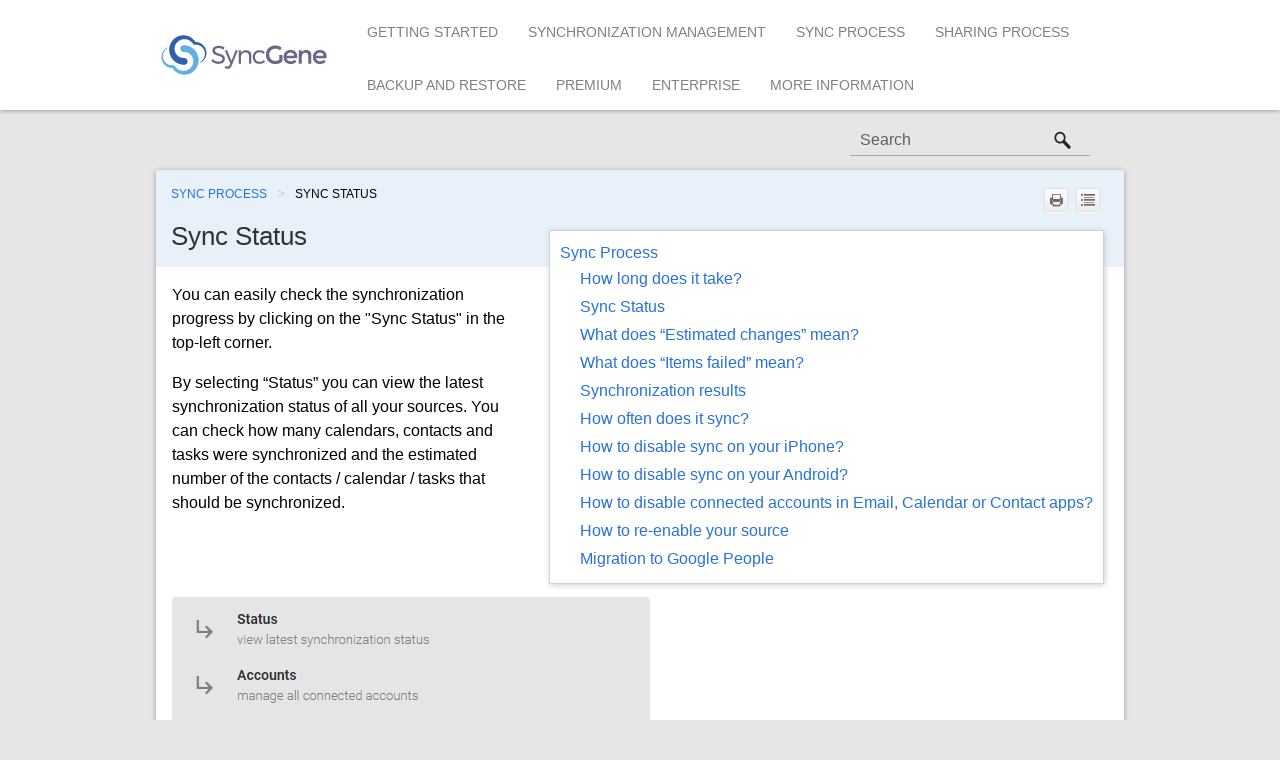

--- FILE ---
content_type: text/html
request_url: https://www.syncgene.com/webhelp/Content/Sync_Status.htm
body_size: 2977
content:
<!DOCTYPE html>
<html xmlns:MadCap="http://www.madcapsoftware.com/Schemas/MadCap.xsd" lang="en-us" xml:lang="en-us" data-mc-search-type="Stem" data-mc-help-system-file-name="SyncGeneHelp.xml" data-mc-path-to-help-system="../" data-mc-has-content-body="True" data-mc-target-type="WebHelp2" data-mc-runtime-file-type="Topic;Default" data-mc-preload-images="false" data-mc-in-preview-mode="false" data-mc-medium="print" data-mc-toc-path="Sync Process">
    <head>
        <meta name="viewport" content="width=device-width, initial-scale=1.0" />
        <meta http-equiv="X-UA-Compatible" content="IE=edge" />
        <meta http-equiv="Content-Type" content="text/html; charset=utf-8" />
        <meta name="description" content="You can easily check the synchronization progress by clicking on the &quot;Sync Status&quot; in the top-left corner." />
        <meta charset="utf-8" />
        <meta name="author" content="" /><title>SyncGene: Sync status</title>
        <link href="../Skins/Default/Stylesheets/Slideshow.css" rel="stylesheet" data-mc-generated="True" />
        <link href="../Skins/Default/Stylesheets/TextEffects.css" rel="stylesheet" data-mc-generated="True" />
        <link href="../Skins/Default/Stylesheets/Topic.css" rel="stylesheet" data-mc-generated="True" />
        <link href="../Skins/Default/Stylesheets/Components/Styles.css" rel="stylesheet" data-mc-generated="True" />
        <link href="../Skins/Default/Stylesheets/Components/Tablet.css" rel="stylesheet" data-mc-generated="True" />
        <link href="../Skins/Default/Stylesheets/Components/Mobile.css" rel="stylesheet" data-mc-generated="True" />
        <link href="../Skins/Fluid/Stylesheets/foundation.5.5.0.css" rel="stylesheet" data-mc-generated="True" />
        <link href="../Skins/Fluid/Stylesheets/Styles.css" rel="stylesheet" data-mc-generated="True" />
        <link href="../Skins/Fluid/Stylesheets/Tablet.css" rel="stylesheet" data-mc-generated="True" />
        <link href="../Skins/Fluid/Stylesheets/Mobile.css" rel="stylesheet" data-mc-generated="True" />
        <link href="Resources/Stylesheets/Mergix.css" rel="stylesheet" />
        <style>/*&lt;meta /&gt;*/

.button.print-button
{
	-pie-background: url('../Skins/Default/Stylesheets/Images/printer.png') no-repeat center center, linear-gradient(#ffffff, #ececec);
}

.button.expand-all-button
{
	-pie-background: url('../Skins/Default/Stylesheets/Images/expand.png') no-repeat center center, linear-gradient(#ffffff, #ececec);
}

.button.collapse-all-button
{
	-pie-background: url('../Skins/Default/Stylesheets/Images/collapse.png') no-repeat center center, linear-gradient(#ffffff, #ececec);
}

.needs-pie
{
	behavior: url('../Resources/Scripts/PIE-no-motw.htc');
}

</style>
        <script src="../Resources/Scripts/custom.modernizr.js">
        </script>
        <script src="../Resources/Scripts/jquery.min.js">
        </script>
        <script src="../Resources/Scripts/require.min.js">
        </script>
        <script src="../Resources/Scripts/require.config.js">
        </script>
        <script src="../Resources/Scripts/foundation.5.5.0_custom.js">
        </script>
        <script src="../Resources/Scripts/foundation.offcanvas.js">
        </script>
        <script src="../Resources/Scripts/plugins.min.js">
        </script>
        <script src="../Resources/Scripts/MadCapAll.js">
        </script>
    </head>
    <body>
        <div class="foundation-wrap">
            <div class="off-canvas-wrap" data-offcanvas="">
                <section class="inner-wrap">
                    <nav class="tab-bar" data-mc-ignore="true">
                        <section class="middle tab-bar-section row outer-row clearfix">
                            <div class="relative clearfix"><a class="logo" href="Home.htm" alt="Logo"></a>
                                <div class="navigation-wrapper">
                                    <ul class="navigation clearfix">
                                        <li class="has-children"><a href="Getting_started.htm">Getting Started</a>
                                            <ul class="sub-menu">
                                                <li><a href="How_to_sign_up_and_log_in.htm">How to Sign up and log in?</a>
                                                </li>
                                                <li><a href="Synchronization_setup.htm">Synchronization setup</a>
                                                </li>
                                                <li><a href="Sharing_Process.htm">Sharing setup</a>
                                                </li>
                                                <li><a href="Filters.htm">What to Sync</a>
                                                </li>
                                                <li><a href="Direction.htm">Direction</a>
                                                </li>
                                                <li><a href="Login_Management.htm">Login Management</a>
                                                </li>
                                                <li><a href="How_to_enable_authentication_video.htm">How to enable two factor authentication (iCloud)</a>
                                                </li>
                                                <li><a href="2_factor_apple_authetication.htm">How to login with iCloud account?</a>
                                                </li>
                                                <li><a href="2_factor_exchange_authetication.htm">How to login with Microsoft Exchange account?</a>
                                                </li>
                                                <li><a href="Recover_account_password.htm">Recover account password</a>
                                                </li>
                                            </ul>
                                        </li>
                                        <li class="has-children"><a href="manage_accounts.htm">Synchronization Management</a>
                                            <ul class="sub-menu">
                                                <li><a href="manage_accounts.htm">Manage sources (Exchange, iCloud, Google)</a>
                                                </li>
                                                <li><a href="Remove_account.htm">Remove source</a>
                                                </li>
                                            </ul>
                                        </li>
                                        <li class="has-children"><a href="How_long_does_it_take.htm">Sync Process</a>
                                            <ul class="sub-menu">
                                                <li><a href="How_long_does_it_take.htm">How long does it take?</a>
                                                </li>
                                                <li><a href="#" class="selected">Sync Status</a>
                                                </li>
                                                <li><a href="What_does_item_pending_mean.htm">What does “Estimated changes” mean?</a>
                                                </li>
                                                <li><a href="What_does_item_failed_mean.htm">What does “Items failed” mean?</a>
                                                </li>
                                                <li><a href="Synchronization_results.htm">Synchronization results</a>
                                                </li>
                                                <li><a href="How_often_does_it_sync.htm">How often does it sync?</a>
                                                </li>
                                                <li><a href="Disable_sync_on_your_iPhone.htm">How to disable sync on your iPhone?</a>
                                                </li>
                                                <li><a href="Disable_sync_on_your_Android.htm">How to disable sync on your Android?</a>
                                                </li>
                                                <li><a href="Disable_connected_accounts.htm">How to disable connected accounts in Email, Calendar or Contact apps?</a>
                                                </li>
                                                <li><a href="re-enable_your_account.htm">How to re-enable your source</a>
                                                </li>
                                                <li><a href="MigrationToGooglePeople.htm">Migration to Google People</a>
                                                </li>
                                            </ul>
                                        </li>
                                        <li class="has-children"><a href="Sharing_Process.htm">Sharing Process</a>
                                            <ul class="sub-menu">
                                                <li><a href="How_long_does_the_synchronization_take.htm"> How long does the synchronization take</a>
                                                </li>
                                                <li><a href="Accepting_a_shared_calendar.htm"> Accepting shared calendar</a>
                                                </li>
                                                <li><a href="My_Shared_Calendars.htm">My Shared Calendars</a>
                                                </li>
                                                <li><a href="Sharing_permissions.htm">Sharing permissions</a>
                                                </li>
                                            </ul>
                                        </li>
                                        <li class="has-children"><a href="Backup.htm">Backup and restore</a>
                                            <ul class="sub-menu">
                                                <li><a href="Backup.htm">Backup</a>
                                                </li>
                                                <li><a href="Restore.htm">Restore</a>
                                                </li>
                                            </ul>
                                        </li>
                                        <li class="has-children"><a href="Free_and_Premium_comparison.htm">Premium</a>
                                            <ul class="sub-menu">
                                                <li><a href="Free_and_Premium_comparison.htm">Free and Premium comparison</a>
                                                </li>
                                                <li><a href="How_to_upgrade.htm">How to upgrade</a>
                                                </li>
                                                <li><a href="How_to_cancel_subscription.htm">How to cancel subscription?</a>
                                                </li>
                                                <li><a href="Pricing_and_subscription_plans.htm">Pricing and subscription plans</a>
                                                </li>
                                                <li><a href="Pricing/Payment_Methods.htm">Payment Methods</a>
                                                </li>
                                                <li><a href="Tax_policy.htm">Tax Policy</a>
                                                </li>
                                                <li><a href="Payment_Security.htm">Payment Security</a>
                                                </li>
                                                <li><a href="Refund_policy.htm">Refund policy</a>
                                                </li>
                                            </ul>
                                        </li>
                                        <li class="has-children"><a href="Get_started_with_Enterprise.htm">Enterprise</a>
                                            <ul class="sub-menu">
                                                <li><a href="Get_started_with_Enterprise.htm">Get Started With SyncGene Enterprise</a>
                                                </li>
                                                <li><a href="MemberManagement.htm">Member Management</a>
                                                </li>
                                                <li><a href="Add_user_accounts.htm">Add Members</a>
                                                </li>
                                                <li><a href="Remove_user_accounts.htm">Remove Members</a>
                                                </li>
                                                <li><a href="NotificationManagement.htm">Notification Management</a>
                                                </li>
                                                <li><a href="AddMultipleAccounts.htm">Add Multiple Members</a>
                                                </li>
                                                <li><a href="GSuiteAccountConfiguration.htm">How to Configure Google Workspace?</a>
                                                </li>
                                                <li><a href="Login_to_SalesForce.htm">Login to SalesForce</a>
                                                </li>
                                                <li><a href="UseCases.htm">Enterprise Setup Use Cases</a>
                                                </li>
                                                <li><a href="Sync_Setup_Management.htm">Share Setup Management</a>
                                                </li>
                                                <li><a href="Sync_Setup_Account_Selection.htm">Share Setup Account Selection</a>
                                                </li>
                                                <li><a href="Sync_Setup_Folder_Selection.htm">Share Setup Folder Selection</a>
                                                </li>
                                                <li><a href="Sync_Setup_Sync_Direction.htm">Share Setup Sync Direction</a>
                                                </li>
                                                <li><a href="Sync_Setup_Sync_Summary.htm">Share Setup Sync Summary</a>
                                                </li>
                                            </ul>
                                        </li>
                                        <li class="has-children"><a href="Frequently_Asked_Questions.htm">More Information</a>
                                            <ul class="sub-menu">
                                                <li><a href="Frequently_Asked_Questions.htm">Frequently Asked Questions (FAQ)</a>
                                                </li>
                                                <li><a href="More_Information/Support.htm">Support</a>
                                                </li>
                                                <li><a href="More_Information/About_Cira_Apps.htm">About Cira Apps Limited</a>
                                                </li>
                                            </ul>
                                        </li>
                                    </ul>
                                </div><a class="menu-icon right-off-canvas-toggle" href="#"><span></span></a>
                            </div>
                        </section>
                        <div class="nav-search row outer-row">
                            <form class="search" action="#">
                                <div class="search-bar search-bar-container needs-pie">
                                    <input class="search-field needs-pie" type="search" placeholder="Search" />
                                    <div class="search-filter-wrapper">
                                        <div class="search-filter">
                                            <div class="search-filter-content">
                                                <ul>
                                                    <li>All Files</li>
                                                </ul>
                                            </div>
                                        </div>
                                    </div>
                                    <div class="search-submit-wrapper" dir="ltr">
                                        <div class="search-submit" title="Search">
                                        </div>
                                    </div>
                                </div>
                            </form>
                        </div>
                    </nav>
                    <aside class="right-off-canvas-menu" data-mc-ignore="true">
                        <ul class="off-canvas-list" data-mc-back-link="Back" data-mc-css-tree-node-expanded="has-submenu" data-mc-css-tree-node-collapsed="has-submenu" data-mc-css-sub-menu="right-submenu" data-mc-include-indicator="False" data-mc-include-icon="False" data-mc-include-parent-link="True" data-mc-include-back="True" data-mc-defer-expand-event="True" data-mc-expand-event="click.fndtn.offcanvas" data-mc-toc="True">
                        </ul>
                    </aside>
                    <section class="main-section">
                        <div class="row outer-row" data-mc-content-body="True">
                            <div class="content">
                                <div id="contentBody">
                                    <div class="row collapse">
                                        <div class="sideContent">
                                            <div class="buttons clearfix topicToolbarProxy _Skins_TopicToolBar">
                                                <div class="button-group-container-left">
                                                    <button class="button needs-pie print-button" type="button" title="Print">
                                                        <img src="../Skins/Default/Stylesheets/Images/transparent.gif" alt="print" />
                                                    </button>
                                                    <button class="button needs-pie expand-all-button" type="button" data-state1-class="expand-all-button" data-state2-class="collapse-all-button" data-state2-title="Collapse all" title="Expand all" data-state1-title="Expand all">
                                                        <img src="../Skins/Default/Stylesheets/Images/transparent.gif" alt="expand all" />
                                                    </button>
                                                </div>
                                            </div>
                                            <div class="clearfix">
                                            </div>
                                            <ul class="menu _Skins_SideMenu">
                                                <li class="has-children"><a href="How_long_does_it_take.htm">Sync Process</a>
                                                    <ul class="sub-menu">
                                                        <li><a href="How_long_does_it_take.htm">How long does it take?</a>
                                                        </li>
                                                        <li><a href="#" class="selected">Sync Status</a>
                                                        </li>
                                                        <li><a href="What_does_item_pending_mean.htm">What does “Estimated changes” mean?</a>
                                                        </li>
                                                        <li><a href="What_does_item_failed_mean.htm">What does “Items failed” mean?</a>
                                                        </li>
                                                        <li><a href="Synchronization_results.htm">Synchronization results</a>
                                                        </li>
                                                        <li><a href="How_often_does_it_sync.htm">How often does it sync?</a>
                                                        </li>
                                                        <li><a href="Disable_sync_on_your_iPhone.htm">How to disable sync on your iPhone?</a>
                                                        </li>
                                                        <li><a href="Disable_sync_on_your_Android.htm">How to disable sync on your Android?</a>
                                                        </li>
                                                        <li><a href="Disable_connected_accounts.htm">How to disable connected accounts in Email, Calendar or Contact apps?</a>
                                                        </li>
                                                        <li><a href="re-enable_your_account.htm">How to re-enable your source</a>
                                                        </li>
                                                        <li><a href="MigrationToGooglePeople.htm">Migration to Google People</a>
                                                        </li>
                                                    </ul>
                                                </li>
                                            </ul>
                                        </div>
                                        <div class="MCBreadcrumbsBox_0"><span class="MCBreadcrumbsPrefix">You are here: </span><a class="MCBreadcrumbsLink" href="How_long_does_it_take.htm">Sync Process</a><span class="MCBreadcrumbsDivider"> &gt; </span><span class="MCBreadcrumbs">Sync Status</span>
                                        </div>
                                        <h1>Sync Status</h1>
                                        <p>You can easily check the synchronization progress by clicking on the "Sync Status" in the top-left corner.</p>
                                        <p>By selecting “Status” you can view the latest synchronization status of all your sources. You can check how many calendars, contacts and tasks were synchronized and the estimated number of the contacts / calendar / tasks that should be synchronized.</p>
                                        <p>&#160;</p>
                                        <p><a class="MCPopupThumbnailLink MCPopupThumbnailHover" href="Resources/Images/sg_report_snaps/SG_status_sync_report.PNG"><img class="MCPopupThumbnail img" data-mc-width="478" data-mc-height="217" src="Resources/Images/sg_report_snaps/SG_status_sync_report_thumb_478_217.png" style="width: 478px;height: 217px;mc-thumbnail: hover;mc-thumbnail-max-height: 217px;mc-thumbnail-max-width: 478px;" tabindex="" /></a>
                                        </p>
                                        <p>&#160;</p>
                                        <p>&#160;</p>
                                        <p>First step is to set up your sources for the synchronization. You need to add at least two sources to start synchronization. To start synchronization, click “SYNC ALL”.</p>
                                        <p><a class="MCPopupThumbnailLink MCPopupThumbnailHover" href="Resources/Images/sg_report_snaps/Image_011.png"><img class="MCPopupThumbnail img" data-mc-width="1920" data-mc-height="1062" src="Resources/Images/sg_report_snaps/Image_011_thumb_480_265.png" style="width: 480 px;height: 265.5px;mc-thumbnail: hover;mc-thumbnail-max-height: 265.5px;mc-thumbnail-max-width: 480px;" tabindex="" /></a>
                                        </p>
                                        <p>Wait for your data to be synchronized, after synchronization you will see number of how many calendar events / contacts / tasks were synchronized.</p>
                                        <p><a class="MCPopupThumbnailLink MCPopupThumbnailHover" href="Resources/Images/sg_report_snaps/Image_006.png"><img class="MCPopupThumbnail img" data-mc-width="1920" data-mc-height="1013" src="Resources/Images/sg_report_snaps/Image_006_thumb_480_253.png" style="width: 480 px;height: 253.25px;mc-thumbnail: hover;mc-thumbnail-max-height: 253.25px;mc-thumbnail-max-width: 480px;" tabindex="" /></a>
                                        </p>
                                        <p>Synchronization status will show you if the sources are in-sync or out-of-date.</p>
                                        <p>“Sources are in-sync” status will appear if all items from Contacts, Calendars and Tasks folders were synchronized. Also, on the bottom you will see total number of synchronized items. Calendar events, Contacts and Tasks that successfully synchronized will be indicated as green bars.</p>
                                        <p><a class="MCPopupThumbnailLink MCPopupThumbnailHover" href="Resources/Images/sg_report_snaps/Image_018.png"><img class="MCPopupThumbnail img" data-mc-width="1920" data-mc-height="1062" src="Resources/Images/sg_report_snaps/Image_018_thumb_480_265.png" style="width: 480 px;height: 265.5px;mc-thumbnail: hover;mc-thumbnail-max-height: 265.5px;mc-thumbnail-max-width: 480px;" tabindex="" /></a>
                                        </p>
                                        <p>“Sources are out-of-date” status will appear if you have not synchronized your calendar events, contacts and tasks for a while. “Items estimated” will display how many calendar events, contacts and tasks will be synchronized during next synchronization.</p>
                                        <p><a class="MCPopupThumbnailLink MCPopupThumbnailHover" href="Resources/Images/sg_report_snaps/Image_020.png"><img class="MCPopupThumbnail img" data-mc-width="1920" data-mc-height="1062" src="Resources/Images/sg_report_snaps/Image_020_thumb_480_265.png" style="width: 480 px;height: 265.5px;mc-thumbnail: hover;mc-thumbnail-max-height: 265.5px;mc-thumbnail-max-width: 480px;" tabindex="" /></a>
                                        </p>
                                        <p>If you are did not select all folders/groups for synchronization - on the bottom of Synchronization Status tab you will see how many items you are synchronizing and how many items are not synchronized.</p>
                                        <p><a class="MCPopupThumbnailLink MCPopupThumbnailHover" href="Resources/Images/sg_report_snaps/Image_024.png"><img class="MCPopupThumbnail img" data-mc-width="1920" data-mc-height="1062" src="Resources/Images/sg_report_snaps/Image_024_thumb_480_265.png" style="width: 480 px;height: 265.5px;mc-thumbnail: hover;mc-thumbnail-max-height: 265.5px;mc-thumbnail-max-width: 480px;" tabindex="" /></a>
                                        </p>
                                        <p>&#160;</p>
                                        <p>If you have any questions, you can write us an <a href="https://www.syncgene.com/support">email</a>, contact us via <a href="https://www.syncgene.com/livehelp" target="_blank">live chat</a>, or call via phone: +1-202-747-0888.</p>
                                    </div>
                                </div>
                            </div>
                        </div>
                    </section><a class="exit-off-canvas"></a>
                </section>
            </div>
            <script>/* <![CDATA[ */$(document).foundation();/* ]]> */</script>
        </div>
    </body>
</html>

--- FILE ---
content_type: text/css
request_url: https://www.syncgene.com/webhelp/Skins/Default/Stylesheets/Components/Tablet.css
body_size: -590
content:
/*<meta />*/

@media only screen and (max-width: 902px)
{
	/* Search Styles */

	.search-filter
	{
		font-size: 1em;
	}

	.button.login-button.feedback-required,
	.button.edit-user-profile-button.feedback-required
	{
		display: none;
	}

	.pulse-frame
	{
		display: none;
	}

	.buttons._Skins_TopicToolBar
	{
		
	}

	._Skins_TopicToolBar .button
	{
		
	}

	._Skins_TopicToolBar .button.collapse-all-button
	{
		
	}

	._Skins_TopicToolBar .button.current-topic-index-button
	{
		
	}

	._Skins_TopicToolBar .button.expand-all-button
	{
		
	}

	._Skins_TopicToolBar .button.next-topic-button
	{
		
	}

	._Skins_TopicToolBar .button.previous-topic-button
	{
		
	}

	._Skins_TopicToolBar .button.print-button
	{
		
	}

	._Skins_TopicToolBar .button.remove-highlight-button
	{
		
	}

	._Skins_TopicToolBar .button-separator
	{
		
	}

	ul.menu._Skins_SideMenu
	{
		
	}

	ul.menu._Skins_SideMenu a
	{
		
	}

	ul.menu._Skins_SideMenu li > a
	{
		
	}

	ul.menu._Skins_SideMenu ul > li > a
	{
		
	}

	ul.menu._Skins_SideMenu ul ul > li > a
	{
		
	}

	ul.menu._Skins_SideMenu ul ul ul > li > a
	{
		
	}

	ul.menu._Skins_SideMenu ul ul ul ul > li > a
	{
		
	}

	ul.menu._Skins_SideMenu li > a.selected
	{
		
	}

	ul.menu._Skins_SideMenu li > a:hover
	{
		
	}

	ul.menu._Skins_SideMenu ul > li > a:hover
	{
		background-repeat: repeat;
	}

	ul.menu._Skins_SideMenu ul ul > li > a:hover
	{
		background-repeat: repeat;
	}

	ul.menu._Skins_SideMenu ul ul ul > li > a:hover
	{
		background-repeat: repeat;
	}

	ul.menu._Skins_SideMenu ul ul ul ul > li > a:hover
	{
		background-repeat: repeat;
	}

	ul.menu._Skins_SideMenu li > a.selected:hover
	{
		
	}
}



--- FILE ---
content_type: text/css
request_url: https://www.syncgene.com/webhelp/Skins/Default/Stylesheets/Components/Mobile.css
body_size: -658
content:
/*<meta />*/

@media only screen and (max-width: 480px)
{
	.search-bar
	{
		width: 100%;
	}

	.buttons._Skins_TopicToolBar
	{
		display: none;
	}

	._Skins_TopicToolBar .button
	{
		
	}

	._Skins_TopicToolBar .button.collapse-all-button
	{
		
	}

	._Skins_TopicToolBar .button.current-topic-index-button
	{
		
	}

	._Skins_TopicToolBar .button.expand-all-button
	{
		
	}

	._Skins_TopicToolBar .button.next-topic-button
	{
		
	}

	._Skins_TopicToolBar .button.previous-topic-button
	{
		
	}

	._Skins_TopicToolBar .button.print-button
	{
		
	}

	._Skins_TopicToolBar .button.remove-highlight-button
	{
		
	}

	._Skins_TopicToolBar .button-separator
	{
		
	}

	ul.menu._Skins_SideMenu
	{
		display: none;
	}

	ul.menu._Skins_SideMenu a
	{
		
	}

	ul.menu._Skins_SideMenu li > a
	{
		
	}

	ul.menu._Skins_SideMenu ul > li > a
	{
		
	}

	ul.menu._Skins_SideMenu ul ul > li > a
	{
		
	}

	ul.menu._Skins_SideMenu ul ul ul > li > a
	{
		
	}

	ul.menu._Skins_SideMenu ul ul ul ul > li > a
	{
		
	}

	ul.menu._Skins_SideMenu li > a.selected
	{
		
	}

	ul.menu._Skins_SideMenu li > a:hover
	{
		
	}

	ul.menu._Skins_SideMenu ul > li > a:hover
	{
		background-repeat: repeat;
	}

	ul.menu._Skins_SideMenu ul ul > li > a:hover
	{
		background-repeat: repeat;
	}

	ul.menu._Skins_SideMenu ul ul ul > li > a:hover
	{
		background-repeat: repeat;
	}

	ul.menu._Skins_SideMenu ul ul ul ul > li > a:hover
	{
		background-repeat: repeat;
	}

	ul.menu._Skins_SideMenu li > a.selected:hover
	{
		
	}
}



--- FILE ---
content_type: text/css
request_url: https://www.syncgene.com/webhelp/Skins/Fluid/Stylesheets/Tablet.css
body_size: -63
content:
/*<meta />*/

@media only screen and (max-width: 902px)
{
	/* OffCanvas styles */

	html,
	body
	{
		height: 100%;
		margin: 0;
		overflow-x: hidden;
	}

	.left-off-canvas-menu,
	.right-off-canvas-menu
	{
		display: block;
	}

	/* Foundation Overrides */

	.foundation-wrap,
	.off-canvas-wrap,
	.inner-wrap
	{
		min-height: 100%;
	}

	.foundation-wrap,
	.off-canvas-wrap
	{
		height: 100%;
		overflow-y: auto;
	}

	nav.tab-bar .menu-icon
	{
		display: block;
		border: none;
		z-index: 100;
		top: 50%;
		margin-top: -24px;
		position: absolute;
		right: -13px;
	}

	nav.tab-bar
	{
		background-repeat: no-repeat;
		background-position: center top;
	}

	/* Topbar Menu Styles */

	.tab-bar-section.middle > div
	{
		min-height: 60px;
	}

	ul.navigation
	{
		display: none;
	}

	.responsive-header
	{
		display: block;
		background: #292929;
		height: 60px;
	}

	.tab-bar-section a.logo
	{
		background-position: center center;
		background-repeat: no-repeat;
		top: 0;
		margin: 0 auto;
		width: 176px;
		height: 60px;
	}

	.tab-bar .menu-icon span
	{
		height: 48px;
		width: 48px;
		display: block;
		top: 10px;
		background: transparent url('Images/Menu.png') no-repeat center center;
		-pie-background: transparent url('Skins/Fluid/Stylesheets/Images/Menu.png') no-repeat center center;
	}

	.search-submit
	{
		background-repeat: no-repeat;
		background-position: center center;
	}

	.search-filter
	{
		background-repeat: no-repeat;
		background-position: center center;
	}

	.search-input
	{
		background-repeat: no-repeat;
		background-position: center center;
	}

	.right-off-canvas-menu
	{
		background-position: top center;
		background-color: #333333;
	}

	.right-off-canvas-menu ul ul
	{
		background-position: top center;
		background-color: #333333;
	}

	.left-off-canvas-menu
	{
		background-position: top center;
		background-color: #333333;
	}

	.left-off-canvas-menu ul ul
	{
		background-position: top center;
		background-color: #333333;
	}

	.right-off-canvas-menu ul.off-canvas-list li.has-submenu > a:after,
	.left-off-canvas-menu ul.off-canvas-list li.has-submenu > a:after
	{
		margin-left: 0.5rem;
	}

	.right-submenu .back > a:after,
	.left-submenu .back > a:after
	{
		margin-left: 0.5em;
	}

	nav.tab-bar .row.outer-row
	{
		
	}

	.row.outer-row
	{
		
	}

	.main-section > .row.outer-row
	{
		
	}

	ul.off-canvas-list li a
	{
		line-height: 1;
	}

	ul.off-canvas-list li.back > a
	{
		
	}

	ul.off-canvas-list li a:hover
	{
		background-color: #242424;
	}

	ul.off-canvas-list li.back > a:hover
	{
		background-color: #242424;
	}

	.row.nav-search
	{
		
	}

	.search-bar
	{
		
	}

	.search-field
	{
		padding-right: 106px;
	}

	.search-filter-content
	{
		
	}

	.search-filter.open
	{
		
	}

	.search-filter.selected
	{
		
	}

	.search-filter-content ul li:hover
	{
		
	}

	.search-field::-webkit-input-placeholder
	{
		
	}

	.search-field::-moz-placeholder
	{
		
	}

	.search-filter-wrapper
	{
		
	}
}



--- FILE ---
content_type: text/css
request_url: https://www.syncgene.com/webhelp/Skins/Fluid/Stylesheets/Mobile.css
body_size: -524
content:
/*<meta />*/

@media only screen and (max-width: 480px)
{
	nav.tab-bar
	{
		background-repeat: no-repeat;
		background-position: center top;
	}

	.tab-bar-section a.logo
	{
		background-position: center center;
		background-repeat: no-repeat;
		width: 176px;
		height: 60px;
	}

	.search-submit
	{
		background-repeat: no-repeat;
		background-position: center center;
	}

	.search-filter
	{
		background-repeat: no-repeat;
		background-position: center center;
	}

	.search-input
	{
		background-repeat: no-repeat;
		background-position: center center;
	}

	.right-off-canvas-menu
	{
		background-position: top center;
	}

	.right-off-canvas-menu ul ul
	{
		background-position: top center;
	}

	.left-off-canvas-menu
	{
		background-position: top center;
	}

	.left-off-canvas-menu ul ul
	{
		background-position: top center;
	}

	.tab-bar-section.middle > div
	{
		min-height: 60px;
	}

	nav.tab-bar .row.outer-row
	{
		
	}

	.tab-bar .menu-icon span
	{
		
	}

	.row.outer-row
	{
		
	}

	.main-section > .row.outer-row
	{
		
	}

	ul.off-canvas-list li a
	{
		
	}

	ul.off-canvas-list li.back > a
	{
		
	}

	ul.off-canvas-list li a:hover
	{
		
	}

	ul.off-canvas-list li.back > a:hover
	{
		
	}

	.menu-icon a span
	{
		
	}

	nav.tab-bar .menu-icon
	{
		
	}

	.row.nav-search
	{
		
	}

	.search-bar
	{
		
	}

	.search-field
	{
		padding-right: 106px;
	}

	.search-filter-content
	{
		
	}

	.search-filter.open
	{
		
	}

	.search-filter.selected
	{
		
	}

	.search-filter-content ul li:hover
	{
		
	}

	.search-field::-webkit-input-placeholder
	{
		
	}

	.search-field::-moz-placeholder
	{
		
	}

	.search-filter-wrapper
	{
		
	}
}



--- FILE ---
content_type: text/css
request_url: https://www.syncgene.com/webhelp/Content/Resources/Stylesheets/Mergix.css
body_size: 2061
content:
/*<meta />*/

/* CUSTOM MERGIX STYLES */
/* cyrillic-ext */

@font-face {
  font-family: 'Roboto';
  font-style: normal;
  font-weight: 400;
  src: local('Roboto'), local('Roboto-Regular'), url(http://fonts.gstatic.com/s/roboto/v15/ek4gzZ-GeXAPcSbHtCeQI_esZW2xOQ-xsNqO47m55DA.woff2) format('woff2');
  unicode-range: U+0460-052F, U+20B4, U+2DE0-2DFF, U+A640-A69F;
} 

/* cyrillic */

@font-face {
  font-family: 'Roboto';
  font-style: normal;
  font-weight: 400;
  src: local('Roboto'), local('Roboto-Regular'), url(http://fonts.gstatic.com/s/roboto/v15/mErvLBYg_cXG3rLvUsKT_fesZW2xOQ-xsNqO47m55DA.woff2) format('woff2');
  unicode-range: U+0400-045F, U+0490-0491, U+04B0-04B1, U+2116;
} 

/* greek-ext */

@font-face {
  font-family: 'Roboto';
  font-style: normal;
  font-weight: 400;
  src: local('Roboto'), local('Roboto-Regular'), url(http://fonts.gstatic.com/s/roboto/v15/-2n2p-_Y08sg57CNWQfKNvesZW2xOQ-xsNqO47m55DA.woff2) format('woff2');
  unicode-range: U+1F00-1FFF;
} 

/* greek */

@font-face {
  font-family: 'Roboto';
  font-style: normal;
  font-weight: 400;
  src: local('Roboto'), local('Roboto-Regular'), url(http://fonts.gstatic.com/s/roboto/v15/u0TOpm082MNkS5K0Q4rhqvesZW2xOQ-xsNqO47m55DA.woff2) format('woff2');
  unicode-range: U+0370-03FF;
} 

/* vietnamese */

@font-face {
  font-family: 'Roboto';
  font-style: normal;
  font-weight: 400;
  src: local('Roboto'), local('Roboto-Regular'), url(http://fonts.gstatic.com/s/roboto/v15/NdF9MtnOpLzo-noMoG0miPesZW2xOQ-xsNqO47m55DA.woff2) format('woff2');
  unicode-range: U+0102-0103, U+1EA0-1EF1, U+20AB;
} 

/* latin-ext */

@font-face {
  font-family: 'Roboto';
  font-style: normal;
  font-weight: 400;
  src: local('Roboto'), local('Roboto-Regular'), url(http://fonts.gstatic.com/s/roboto/v15/Fcx7Wwv8OzT71A3E1XOAjvesZW2xOQ-xsNqO47m55DA.woff2) format('woff2');
  unicode-range: U+0100-024F, U+1E00-1EFF, U+20A0-20AB, U+20AD-20CF, U+2C60-2C7F, U+A720-A7FF;
} 

/* latin */

@font-face {
  font-family: 'Roboto';
  font-style: normal;
  font-weight: 400;
  src: local('Roboto'), local('Roboto-Regular'), url(http://fonts.gstatic.com/s/roboto/v15/CWB0XYA8bzo0kSThX0UTuA.woff2) format('woff2');
  unicode-range: U+0000-00FF, U+0131, U+0152-0153, U+02C6, U+02DA, U+02DC, U+2000-206F, U+2074, U+20AC, U+2212, U+2215, U+E0FF, U+EFFD, U+F000;
} 

/* cyrillic-ext */

@font-face {
  font-family: 'Roboto';
  font-style: normal;
  font-weight: 500;
  src: local('Roboto Medium'), local('Roboto-Medium'), url(http://fonts.gstatic.com/s/roboto/v15/ZLqKeelYbATG60EpZBSDyxJtnKITppOI_IvcXXDNrsc.woff2) format('woff2');
  unicode-range: U+0460-052F, U+20B4, U+2DE0-2DFF, U+A640-A69F;
} 

/* cyrillic */

@font-face {
  font-family: 'Roboto';
  font-style: normal;
  font-weight: 500;
  src: local('Roboto Medium'), local('Roboto-Medium'), url(http://fonts.gstatic.com/s/roboto/v15/oHi30kwQWvpCWqAhzHcCSBJtnKITppOI_IvcXXDNrsc.woff2) format('woff2');
  unicode-range: U+0400-045F, U+0490-0491, U+04B0-04B1, U+2116;
} 

/* greek-ext */

@font-face {
  font-family: 'Roboto';
  font-style: normal;
  font-weight: 500;
  src: local('Roboto Medium'), local('Roboto-Medium'), url(http://fonts.gstatic.com/s/roboto/v15/rGvHdJnr2l75qb0YND9NyBJtnKITppOI_IvcXXDNrsc.woff2) format('woff2');
  unicode-range: U+1F00-1FFF;
} 

/* greek */

@font-face {
  font-family: 'Roboto';
  font-style: normal;
  font-weight: 500;
  src: local('Roboto Medium'), local('Roboto-Medium'), url(http://fonts.gstatic.com/s/roboto/v15/mx9Uck6uB63VIKFYnEMXrRJtnKITppOI_IvcXXDNrsc.woff2) format('woff2');
  unicode-range: U+0370-03FF;
} 

/* vietnamese */

@font-face {
  font-family: 'Roboto';
  font-style: normal;
  font-weight: 500;
  src: local('Roboto Medium'), local('Roboto-Medium'), url(http://fonts.gstatic.com/s/roboto/v15/mbmhprMH69Zi6eEPBYVFhRJtnKITppOI_IvcXXDNrsc.woff2) format('woff2');
  unicode-range: U+0102-0103, U+1EA0-1EF1, U+20AB;
} 

/* latin-ext */

@font-face {
  font-family: 'Roboto';
  font-style: normal;
  font-weight: 500;
  src: local('Roboto Medium'), local('Roboto-Medium'), url(http://fonts.gstatic.com/s/roboto/v15/oOeFwZNlrTefzLYmlVV1UBJtnKITppOI_IvcXXDNrsc.woff2) format('woff2');
  unicode-range: U+0100-024F, U+1E00-1EFF, U+20A0-20AB, U+20AD-20CF, U+2C60-2C7F, U+A720-A7FF;
} 

/* latin */

@font-face {
  font-family: 'Roboto';
  font-style: normal;
  font-weight: 500;
  src: local('Roboto Medium'), local('Roboto-Medium'), url(http://fonts.gstatic.com/s/roboto/v15/RxZJdnzeo3R5zSexge8UUVtXRa8TVwTICgirnJhmVJw.woff2) format('woff2');
  unicode-range: U+0000-00FF, U+0131, U+0152-0153, U+02C6, U+02DA, U+02DC, U+2000-206F, U+2074, U+20AC, U+2212, U+2215, U+E0FF, U+EFFD, U+F000;
} 

*
{
	font-family: 'Roboto', sans-serif;
}

@media screen
{
	p,
	blockquote
	{
		line-height: 150%;
	}

	a,
	a:link,
	a:visited,
	.popupHead:link,
	#resultList h3.title a,
	#resultList h3.title a:visited
	{
		color: #2972d8;
		text-decoration: none;
	}

	.popupHead:hover,
	a:hover
	{
		color: #2972d8;
		text-decoration: underline;
	}

	.buttons._Skins_TopicToolBar
	{
		margin: 6px 0 18px;
	}

	ul.menu._Skins_SideMenu
	{
		background: #fff;
		box-shadow: 1px 1px 6px 0 #ccc;
		border: 1px solid #d2d2d2;
		min-width: 200px;
	}

	ul.menu._Skins_SideMenu li > a
	{
		color: #2972d8;
	}

	ul.menu._Skins_SideMenu li > a.selected:hover,
	ul.menu._Skins_SideMenu li > a:hover,
	ul.menu._Skins_SideMenu ul > li > a:hover
	{
		background: transparent;
		text-decoration: underline;
		font-weight: 500;
		color: #2972d8;
	}

	ul.menu._Skins_SideMenu li > a.selected
	{
		font-weight: 500;
	}

	ol ol
	{
		list-style-type: lower-alpha;
	}

	body
	{
		background: #e6e6e6;
	}

	nav.tab-bar
	{
		background: #fff;
		box-shadow: 0 1px 4px 0 rgba(0,0,0,.3);
		padding: 2px 0;
	}

	.tab-bar-section.middle > div
	{
		min-height: 59px;
	}

	ul.navigation
	{
		padding-right: 0;
	}

	.search
	{
		width: 900px;
		max-width: 100%;
		margin: 0 auto;
	}

	.search-bar
	{
		float: right;
		width: 240px;
	}

	.row.nav-search
	{
		position: absolute;
		margin: 16px auto;
		width: 100%;
		max-width: 100%;
	}

	.search .search-submit,
	.search .search-field
	{
		border-bottom: 1px solid #aaa;
		border-radius: 0;
		background-color: transparent;
	}

	.search .search-submit
	{
		background-color: transparent;
	}

	.move-left .exit-off-canvas,
	.move-left .exit-off-canvas:hover
	{
		background-color: rgba(255,255,255,0);
		box-shadow: 0 0 4px #999;
	}

	nav.tab-bar .menu-icon
	{
		right: 0;
	}

	.tab-bar .menu-icon span
	{
		background: url('../Images/mobile_menu.png') no-repeat 50% 50%;
	}

	ul.navigation ul
	{
		padding: 0;
		background: #fff;
		border: 1px solid #ddd;
		box-shadow: 0 6px 12px rgba(0,0,0,.175);
	}

	ul.navigation li > a:hover
	{
		color: #000;
		background: #f0f0f0;
	}

	ul.navigation > li.has-children:after
	{
		border: none;
	}

	ul.navigation > li.has-children > a
	{
		text-transform: uppercase;
		font-size: 14px;
		font-weight: 500;
	}

	ul.navigation a
	{
		color: #818181;
	}

	ul.navigation li > a
	{
		padding-top: 0;
		padding-bottom: 0;
		margin-top: 8px;
	}

	ul.navigation li li
	{
		padding: 0;
	}

	ul.navigation li ul.sub-menu li a
	{
		color: #888;
		padding: 12px 18px;
	}

	ul.navigation li ul.sub-menu li a:hover
	{
		background: #ccc;
		color: #000;
	}

	.main-section
	{
		margin: 60px auto;
		max-width: 968px;
		box-shadow: 0 1px 5px #999;
		background: #fff;
	}

	.main-section > .row.outer-row
	{
		padding-top: 0;
	}

	.content .sideContent
	{
		float: right;
		margin: 12px 4px 12px 24px;
	}

	h1,
	h2,
	h3
	{
		font-weight: 500;
	}

	.row > h1
	{
		color: #333;
		margin: 0 -16px;
		font-size: 26px;
		padding: 5px 15px 15px;
		background: #E8F1FA;
	}

	.row > h1.homePage
	{
		padding-top: 15px;
	}

	span.MCBreadcrumbsPrefix
	{
		display: none;
	}

	span.MCBreadcrumbsDivider
	{
		color: #ccc;
		margin: 0 6px;
		font-size: 14px;
	}

	div.MCBreadcrumbsBox_0
	{
		margin: 0 -16px;
		background-color: #E8F1FA;
		padding: 15px;
		text-transform: uppercase;
		font-size: 12px;
		border: none;
	}

	label
	{
		cursor: pointer;
	}

	table
	{
		width: 100%;
		border: none;
		border-spacing: 0;
	}

	table td,
	table th
	{
		padding: 14px 6px;
		border-left: none;
		border-right: none;
	}

	table td
	{
		border-top: none;
		border-bottom: 1px solid #ccc;
	}

	table th
	{
		text-align: left;
		background: #fefefe;
		font-size: 12px;
		text-transform: uppercase;
		border-top: 1px solid #ccc;
		border-bottom: 1px solid #ccc;
	}

	.content .row > img
	{
		max-width: 100%;
		display: block;
		margin: 15px 0;
	}

	.content .row > p > img
	{
		float: left;
		padding: 0 15px 15px 0;
		max-width: 45%;
	}

	.popupBody
	{
		background-color: #fff;
		box-shadow: 0 0 30px #777;
		padding: 15px;
	}

	.MCTextPopupArrow
	{
		border-top-color: #fff !important;
		border-bottom-color: #fff !important;
	}

	.MCDropDown_Closed .MCDropDownHotSpot_,
	.MCDropDown_Open .MCDropDown_Closed .MCDropDownHotSpot_.MCDropDownHotSpot_SecondLevel
	{
		/*background-image: url("../Images/arrow_down_sm.gif");*/
		background-image: none;
	}

	.MCDropDown_Closed .MCDropDownHotSpot_:before,
	.MCDropDown_Open .MCDropDown_Closed .MCDropDownHotSpot_.MCDropDownHotSpot_SecondLevel:before
	{
		content: '\25BC';
		font-size: 12px;
		margin-top: 3px;
		position: absolute;
		transform: rotate(0deg);
		transition: transform .4s;
	}

	.MCDropDown_Open .MCDropDownHotSpot_,
	.MCDropDown_Open .MCDropDown_Open .MCDropDownHotSpot_.MCDropDownHotSpot_SecondLevel
	{
		background-image: none;
	}

	.MCDropDown_Open .MCDropDownHotSpot_:before,
	.MCDropDown_Open .MCDropDown_Open .MCDropDownHotSpot_.MCDropDownHotSpot_SecondLevel:before
	{
		content: '\25BC';
		font-size: 12px;
		margin-top: 3px;
		position: absolute;
		transform: rotate(180deg);
		transition: transform .4s;
	}

	blockquote
	{
		margin: 0;
		padding: 15px;
		box-shadow: inset 0 1px 10px #ddd;
		border-radius: 2px;
		background: #f7f7f7;
		color: #666;
		font-size: 14px;
	}
}

@media only screen and (max-width: 902px)
{
	.right-off-canvas-menu,
	.right-off-canvas-menu ul ul
	{
		background-color: #e6e6e6;
	}

	ul.off-canvas-list li a,
	.right-submenu .back > a
	{
		color: #464646;
		border-bottom: none;
		padding: 22px 15px;
		font-size: 14px;
		font-weight: 500;
	}

	ul.off-canvas-list li a:hover,
	ul.off-canvas-list li.back > a:hover
	{
		background: #ddd;
	}

	.right-off-canvas-menu ul.off-canvas-list li.has-submenu > a:after,
	.left-off-canvas-menu ul.off-canvas-list li.has-submenu > a:after
	{
		content: "";
		width: 8px;
		height: 8px;
		float: right;
		border-style: solid;
		border-color: transparent #464646 #464646 transparent;
		border-width: 0 1px 1px 0;
		margin-top: 3px;
		transform: rotate(-45deg);
	}

	.right-submenu .back > a:after
	{
		content: "";
		width: 8px;
		height: 8px;
		float: right;
		border-style: solid;
		border-color: transparent #464646 #464646 transparent;
		border-width: 0 1px 1px 0;
		margin-top: 3px;
		transform: rotate(-225deg);
	}
}

@media only print
{
	body
	{
		background: #fff;
	}

	img
	{
		max-width: 10% !important;
	}
}



--- FILE ---
content_type: text/xml
request_url: https://www.syncgene.com/webhelp/Data/HelpSystem.xml
body_size: -465
content:
<?xml version="1.0" encoding="utf-8"?>
<WebHelpSystem DefaultUrl="Content/Home.htm" Toc="Data/Toc.js" Index="Data/Index.js" Concepts="Data/Concepts.js" BrowseSequence="Data/BrowseSequence.js" Glossary="Data/Glossary.js" SearchDatabase="Data/Search.js" Synonyms="Data/Synonyms.xml" SearchUrl="Content/Search.htm" SkinName="HTML5 - Top Navigation" Skins="HTML5 - Top Navigation" BuildTime="13/07/2022 02:27:34" BuildVersion="11.1.2.31113" TargetType="WebHelp2" SkinTemplateFolder="Skin/" InPreviewMode="false" MoveOutputContentToRoot="false" MakeFileLowerCase="false" UseCustomTopicFileExtension="false" PreventExternalUrls="false" EnableResponsiveOutput="true" IncludeGlossarySearchResults="true" ResultsPerPage="10">
    <CatapultSkin Version="2" SkinType="WebHelp2" ComponentType="MasterPage" TemplateName="Fluid" Comment="HTML5 Fluid Layout" EnableResponsiveOutput="true" RemoveImagesOnSave="true" Name="HTML5 - Top Navigation">
        <WebHelpOptions NavigationPanePosition="Right" TopMenuDepth="2" />
    </CatapultSkin>
</WebHelpSystem>

--- FILE ---
content_type: application/x-javascript
request_url: https://www.syncgene.com/webhelp/Resources/Scripts/require.config.js
body_size: -973
content:
require.config({
    urlArgs: 't=637932760549692338'
});

--- FILE ---
content_type: application/x-javascript
request_url: https://www.syncgene.com/webhelp/Data/Toc_Chunk0.js?t=637932760549692338
body_size: 518
content:
define({'/Content/2_factor_apple_authetication.htm':{i:[8],t:['How to login with iCloud account?'],b:['']},'/Content/2_factor_exchange_authetication.htm':{i:[9],t:['How to login with Microsoft Exchange account?'],b:['']},'/Content/Accepting_a_shared_calendar.htm':{i:[28],t:[' Accepting shared calendar'],b:['']},'/Content/AddMultipleAccounts.htm':{i:[49],t:['Add Multiple Members'],b:['']},'/Content/Add_user_accounts.htm':{i:[46],t:['Add Members'],b:['']},'/Content/Backup.htm':{i:[31,32],t:['Backup and restore','Backup'],b:['','']},'/Content/Direction.htm':{i:[5],t:['Direction'],b:['']},'/Content/Disable_connected_accounts.htm':{i:[23],t:['How to disable connected accounts in Email, Calendar or Contact apps?'],b:['']},'/Content/Disable_sync_on_your_Android.htm':{i:[22],t:['How to disable sync on your Android?'],b:['']},'/Content/Disable_sync_on_your_iPhone.htm':{i:[21],t:['How to disable sync on your iPhone?'],b:['']},'/Content/Filters.htm':{i:[4],t:['What to Sync'],b:['']},'/Content/Free_and_Premium_comparison.htm':{i:[34,35],t:['Premium','Free and Premium comparison'],b:['','']},'/Content/Frequently_Asked_Questions.htm':{i:[58,59],t:['More Information','Frequently Asked Questions (FAQ)'],b:['','']},'/Content/GSuiteAccountConfiguration.htm':{i:[50],t:['How to Configure Google Workspace?'],b:['']},'/Content/Get_started_with_Enterprise.htm':{i:[43,44],t:['Enterprise','Get Started With SyncGene Enterprise'],b:['','']},'/Content/Getting_started.htm':{i:[0],t:['Getting Started'],b:['']},'/Content/How_long_does_it_take.htm':{i:[14,15],t:['Sync Process','How long does it take?'],b:['','']},'/Content/How_long_does_the_synchronization_take.htm':{i:[27],t:[' How long does the synchronization take'],b:['']},'/Content/How_often_does_it_sync.htm':{i:[20],t:['How often does it sync?'],b:['']},'/Content/How_to_cancel_subscription.htm':{i:[37],t:['How to cancel subscription?'],b:['']},'/Content/How_to_enable_authentication_video.htm':{i:[7],t:['How to enable two factor authentication (iCloud)'],b:['']},'/Content/How_to_sign_up_and_log_in.htm':{i:[1],t:['How to Sign up and log in?'],b:['']},'/Content/How_to_upgrade.htm':{i:[36],t:['How to upgrade'],b:['']},'/Content/Login_Management.htm':{i:[6],t:['Login Management'],b:['']},'/Content/Login_to_SalesForce.htm':{i:[51],t:['Login to SalesForce'],b:['']},'/Content/MemberManagement.htm':{i:[45],t:['Member Management'],b:['']},'/Content/MigrationToGooglePeople.htm':{i:[25],t:['Migration to Google People'],b:['']},'/Content/More_Information/About_Cira_Apps.htm':{i:[61],t:['About Cira Apps Limited'],b:['']},'/Content/More_Information/Support.htm':{i:[60],t:['Support'],b:['']},'/Content/My_Shared_Calendars.htm':{i:[29],t:['My Shared Calendars'],b:['']},'/Content/NotificationManagement.htm':{i:[48],t:['Notification Management'],b:['']},'/Content/Payment_Security.htm':{i:[41],t:['Payment Security'],b:['']},'/Content/Pricing/Payment_Methods.htm':{i:[39],t:['Payment Methods'],b:['']},'/Content/Pricing_and_subscription_plans.htm':{i:[38],t:['Pricing and subscription plans'],b:['']},'/Content/Recover_account_password.htm':{i:[10],t:['Recover account password'],b:['']},'/Content/Refund_policy.htm':{i:[42],t:['Refund policy'],b:['']},'/Content/Remove_account.htm':{i:[13],t:['Remove source'],b:['']},'/Content/Remove_user_accounts.htm':{i:[47],t:['Remove Members'],b:['']},'/Content/Restore.htm':{i:[33],t:['Restore'],b:['']},'/Content/Sharing_Process.htm':{i:[3,26],t:['Sharing setup','Sharing Process'],b:['','']},'/Content/Sharing_permissions.htm':{i:[30],t:['Sharing permissions'],b:['']},'/Content/Sync_Setup_Account_Selection.htm':{i:[54],t:['Share Setup Account Selection'],b:['']},'/Content/Sync_Setup_Folder_Selection.htm':{i:[55],t:['Share Setup Folder Selection'],b:['']},'/Content/Sync_Setup_Management.htm':{i:[53],t:['Share Setup Management'],b:['']},'/Content/Sync_Setup_Sync_Direction.htm':{i:[56],t:['Share Setup Sync Direction'],b:['']},'/Content/Sync_Setup_Sync_Summary.htm':{i:[57],t:['Share Setup Sync Summary'],b:['']},'/Content/Sync_Status.htm':{i:[16],t:['Sync Status'],b:['']},'/Content/Synchronization_results.htm':{i:[19],t:['Synchronization results'],b:['']},'/Content/Synchronization_setup.htm':{i:[2],t:['Synchronization setup'],b:['']},'/Content/Tax_policy.htm':{i:[40],t:['Tax Policy'],b:['']},'/Content/UseCases.htm':{i:[52],t:['Enterprise Setup Use Cases'],b:['']},'/Content/What_does_item_failed_mean.htm':{i:[18],t:['What does “Items failed” mean?'],b:['']},'/Content/What_does_item_pending_mean.htm':{i:[17],t:['What does “Estimated changes” mean?'],b:['']},'/Content/manage_accounts.htm':{i:[11,12],t:['Synchronization Management','Manage sources (Exchange, iCloud, Google)'],b:['','']},'/Content/re-enable_your_account.htm':{i:[24],t:['How to re-enable your source'],b:['']}});

--- FILE ---
content_type: application/x-javascript
request_url: https://www.syncgene.com/webhelp/Data/Breakpoints.js?t=637932760549692338
body_size: -990
content:
define({prop:'max-width',mediums:{'Tablet':902}});

--- FILE ---
content_type: application/x-javascript
request_url: https://www.syncgene.com/webhelp/Data/Toc.js?t=637932760549692338
body_size: -713
content:
define({numchunks:1,prefix:'Toc_Chunk',chunkstart:['/Content/2_factor_apple_authetication.htm'],tree:{n:[{i:0,c:0,n:[{i:1,c:0},{i:2,c:0},{i:3,c:0},{i:4,c:0},{i:5,c:0},{i:6,c:0},{i:7,c:0},{i:8,c:0},{i:9,c:0},{i:10,c:0}]},{i:11,c:0,n:[{i:12,c:0},{i:13,c:0}]},{i:14,c:0,n:[{i:15,c:0},{i:16,c:0},{i:17,c:0},{i:18,c:0},{i:19,c:0},{i:20,c:0},{i:21,c:0},{i:22,c:0},{i:23,c:0},{i:24,c:0},{i:25,c:0}]},{i:26,c:0,n:[{i:27,c:0},{i:28,c:0},{i:29,c:0},{i:30,c:0}]},{i:31,c:0,n:[{i:32,c:0},{i:33,c:0}]},{i:34,c:0,n:[{i:35,c:0},{i:36,c:0},{i:37,c:0},{i:38,c:0},{i:39,c:0},{i:40,c:0},{i:41,c:0},{i:42,c:0}]},{i:43,c:0,n:[{i:44,c:0},{i:45,c:0},{i:46,c:0},{i:47,c:0},{i:48,c:0},{i:49,c:0},{i:50,c:0},{i:51,c:0},{i:52,c:0},{i:53,c:0},{i:54,c:0},{i:55,c:0},{i:56,c:0},{i:57,c:0}]},{i:58,c:0,n:[{i:59,c:0},{i:60,c:0},{i:61,c:0}]}]}});